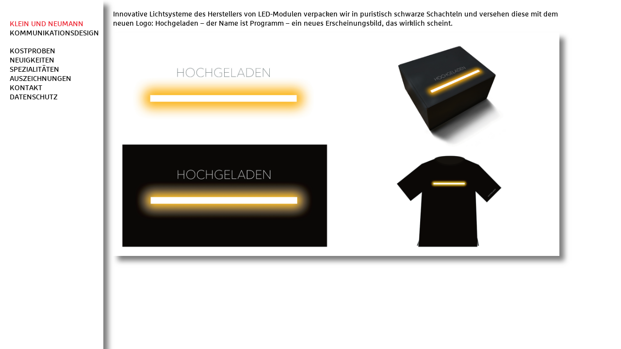

--- FILE ---
content_type: text/html; charset=UTF-8
request_url: https://www.kundn.de/neuigkeiten/strahlt/
body_size: 5918
content:

        <!DOCTYPE html>
<html lang="de">
  <head>
    <meta charset="utf-8">
    <meta http-equiv="X-UA-Compatible" content="IE=edge">
    <meta name="viewport" content="width=device-width, initial-scale=1">
    <meta name="format-detection" content="telephone=no">

    <meta name="description" content="Seit 1995 entwickeln die Iserlohner Diplom KommunikationsDesigner Stefan Klein und Olaf Neumann Konzepte für Corporate-Design, Ideen für klassische Werbung und bieten einen Komplett-Service von der Idee bis zur Umsetzung in nahezu allen Medien.">
    <meta name="author" content="Thorsten Kaltenborn, kaltenborn.de">
    <meta name="copyright" content="Klein und Neumann KommunikationsDesign - All rights Reserved.">
    <meta name="robots" content="index,follow">
    <meta name="revisit-after" content="7 days">


    <title>strahlt &#8211; Klein und Neumann KommunikationsDesign – Agentur für Corporate-Design, Grafik und Fotografie, Konzeption und Werbung  in Iserlohn im Märkischen Kreis in Westfalen in NRW</title>
<meta name='robots' content='max-image-preview:large' />
<script type="text/javascript">
/* <![CDATA[ */
window._wpemojiSettings = {"baseUrl":"https:\/\/s.w.org\/images\/core\/emoji\/15.0.3\/72x72\/","ext":".png","svgUrl":"https:\/\/s.w.org\/images\/core\/emoji\/15.0.3\/svg\/","svgExt":".svg","source":{"concatemoji":"https:\/\/www.kundn.de\/wp-includes\/js\/wp-emoji-release.min.js"}};
/*! This file is auto-generated */
!function(i,n){var o,s,e;function c(e){try{var t={supportTests:e,timestamp:(new Date).valueOf()};sessionStorage.setItem(o,JSON.stringify(t))}catch(e){}}function p(e,t,n){e.clearRect(0,0,e.canvas.width,e.canvas.height),e.fillText(t,0,0);var t=new Uint32Array(e.getImageData(0,0,e.canvas.width,e.canvas.height).data),r=(e.clearRect(0,0,e.canvas.width,e.canvas.height),e.fillText(n,0,0),new Uint32Array(e.getImageData(0,0,e.canvas.width,e.canvas.height).data));return t.every(function(e,t){return e===r[t]})}function u(e,t,n){switch(t){case"flag":return n(e,"\ud83c\udff3\ufe0f\u200d\u26a7\ufe0f","\ud83c\udff3\ufe0f\u200b\u26a7\ufe0f")?!1:!n(e,"\ud83c\uddfa\ud83c\uddf3","\ud83c\uddfa\u200b\ud83c\uddf3")&&!n(e,"\ud83c\udff4\udb40\udc67\udb40\udc62\udb40\udc65\udb40\udc6e\udb40\udc67\udb40\udc7f","\ud83c\udff4\u200b\udb40\udc67\u200b\udb40\udc62\u200b\udb40\udc65\u200b\udb40\udc6e\u200b\udb40\udc67\u200b\udb40\udc7f");case"emoji":return!n(e,"\ud83d\udc26\u200d\u2b1b","\ud83d\udc26\u200b\u2b1b")}return!1}function f(e,t,n){var r="undefined"!=typeof WorkerGlobalScope&&self instanceof WorkerGlobalScope?new OffscreenCanvas(300,150):i.createElement("canvas"),a=r.getContext("2d",{willReadFrequently:!0}),o=(a.textBaseline="top",a.font="600 32px Arial",{});return e.forEach(function(e){o[e]=t(a,e,n)}),o}function t(e){var t=i.createElement("script");t.src=e,t.defer=!0,i.head.appendChild(t)}"undefined"!=typeof Promise&&(o="wpEmojiSettingsSupports",s=["flag","emoji"],n.supports={everything:!0,everythingExceptFlag:!0},e=new Promise(function(e){i.addEventListener("DOMContentLoaded",e,{once:!0})}),new Promise(function(t){var n=function(){try{var e=JSON.parse(sessionStorage.getItem(o));if("object"==typeof e&&"number"==typeof e.timestamp&&(new Date).valueOf()<e.timestamp+604800&&"object"==typeof e.supportTests)return e.supportTests}catch(e){}return null}();if(!n){if("undefined"!=typeof Worker&&"undefined"!=typeof OffscreenCanvas&&"undefined"!=typeof URL&&URL.createObjectURL&&"undefined"!=typeof Blob)try{var e="postMessage("+f.toString()+"("+[JSON.stringify(s),u.toString(),p.toString()].join(",")+"));",r=new Blob([e],{type:"text/javascript"}),a=new Worker(URL.createObjectURL(r),{name:"wpTestEmojiSupports"});return void(a.onmessage=function(e){c(n=e.data),a.terminate(),t(n)})}catch(e){}c(n=f(s,u,p))}t(n)}).then(function(e){for(var t in e)n.supports[t]=e[t],n.supports.everything=n.supports.everything&&n.supports[t],"flag"!==t&&(n.supports.everythingExceptFlag=n.supports.everythingExceptFlag&&n.supports[t]);n.supports.everythingExceptFlag=n.supports.everythingExceptFlag&&!n.supports.flag,n.DOMReady=!1,n.readyCallback=function(){n.DOMReady=!0}}).then(function(){return e}).then(function(){var e;n.supports.everything||(n.readyCallback(),(e=n.source||{}).concatemoji?t(e.concatemoji):e.wpemoji&&e.twemoji&&(t(e.twemoji),t(e.wpemoji)))}))}((window,document),window._wpemojiSettings);
/* ]]> */
</script>
<style id='wp-emoji-styles-inline-css' type='text/css'>

	img.wp-smiley, img.emoji {
		display: inline !important;
		border: none !important;
		box-shadow: none !important;
		height: 1em !important;
		width: 1em !important;
		margin: 0 0.07em !important;
		vertical-align: -0.1em !important;
		background: none !important;
		padding: 0 !important;
	}
</style>
<link rel='stylesheet' id='wp-block-library-css' href='https://www.kundn.de/wp-includes/css/dist/block-library/style.min.css' type='text/css' media='all' />
<style id='classic-theme-styles-inline-css' type='text/css'>
/*! This file is auto-generated */
.wp-block-button__link{color:#fff;background-color:#32373c;border-radius:9999px;box-shadow:none;text-decoration:none;padding:calc(.667em + 2px) calc(1.333em + 2px);font-size:1.125em}.wp-block-file__button{background:#32373c;color:#fff;text-decoration:none}
</style>
<style id='global-styles-inline-css' type='text/css'>
:root{--wp--preset--aspect-ratio--square: 1;--wp--preset--aspect-ratio--4-3: 4/3;--wp--preset--aspect-ratio--3-4: 3/4;--wp--preset--aspect-ratio--3-2: 3/2;--wp--preset--aspect-ratio--2-3: 2/3;--wp--preset--aspect-ratio--16-9: 16/9;--wp--preset--aspect-ratio--9-16: 9/16;--wp--preset--color--black: #000000;--wp--preset--color--cyan-bluish-gray: #abb8c3;--wp--preset--color--white: #ffffff;--wp--preset--color--pale-pink: #f78da7;--wp--preset--color--vivid-red: #cf2e2e;--wp--preset--color--luminous-vivid-orange: #ff6900;--wp--preset--color--luminous-vivid-amber: #fcb900;--wp--preset--color--light-green-cyan: #7bdcb5;--wp--preset--color--vivid-green-cyan: #00d084;--wp--preset--color--pale-cyan-blue: #8ed1fc;--wp--preset--color--vivid-cyan-blue: #0693e3;--wp--preset--color--vivid-purple: #9b51e0;--wp--preset--gradient--vivid-cyan-blue-to-vivid-purple: linear-gradient(135deg,rgba(6,147,227,1) 0%,rgb(155,81,224) 100%);--wp--preset--gradient--light-green-cyan-to-vivid-green-cyan: linear-gradient(135deg,rgb(122,220,180) 0%,rgb(0,208,130) 100%);--wp--preset--gradient--luminous-vivid-amber-to-luminous-vivid-orange: linear-gradient(135deg,rgba(252,185,0,1) 0%,rgba(255,105,0,1) 100%);--wp--preset--gradient--luminous-vivid-orange-to-vivid-red: linear-gradient(135deg,rgba(255,105,0,1) 0%,rgb(207,46,46) 100%);--wp--preset--gradient--very-light-gray-to-cyan-bluish-gray: linear-gradient(135deg,rgb(238,238,238) 0%,rgb(169,184,195) 100%);--wp--preset--gradient--cool-to-warm-spectrum: linear-gradient(135deg,rgb(74,234,220) 0%,rgb(151,120,209) 20%,rgb(207,42,186) 40%,rgb(238,44,130) 60%,rgb(251,105,98) 80%,rgb(254,248,76) 100%);--wp--preset--gradient--blush-light-purple: linear-gradient(135deg,rgb(255,206,236) 0%,rgb(152,150,240) 100%);--wp--preset--gradient--blush-bordeaux: linear-gradient(135deg,rgb(254,205,165) 0%,rgb(254,45,45) 50%,rgb(107,0,62) 100%);--wp--preset--gradient--luminous-dusk: linear-gradient(135deg,rgb(255,203,112) 0%,rgb(199,81,192) 50%,rgb(65,88,208) 100%);--wp--preset--gradient--pale-ocean: linear-gradient(135deg,rgb(255,245,203) 0%,rgb(182,227,212) 50%,rgb(51,167,181) 100%);--wp--preset--gradient--electric-grass: linear-gradient(135deg,rgb(202,248,128) 0%,rgb(113,206,126) 100%);--wp--preset--gradient--midnight: linear-gradient(135deg,rgb(2,3,129) 0%,rgb(40,116,252) 100%);--wp--preset--font-size--small: 13px;--wp--preset--font-size--medium: 20px;--wp--preset--font-size--large: 36px;--wp--preset--font-size--x-large: 42px;--wp--preset--spacing--20: 0.44rem;--wp--preset--spacing--30: 0.67rem;--wp--preset--spacing--40: 1rem;--wp--preset--spacing--50: 1.5rem;--wp--preset--spacing--60: 2.25rem;--wp--preset--spacing--70: 3.38rem;--wp--preset--spacing--80: 5.06rem;--wp--preset--shadow--natural: 6px 6px 9px rgba(0, 0, 0, 0.2);--wp--preset--shadow--deep: 12px 12px 50px rgba(0, 0, 0, 0.4);--wp--preset--shadow--sharp: 6px 6px 0px rgba(0, 0, 0, 0.2);--wp--preset--shadow--outlined: 6px 6px 0px -3px rgba(255, 255, 255, 1), 6px 6px rgba(0, 0, 0, 1);--wp--preset--shadow--crisp: 6px 6px 0px rgba(0, 0, 0, 1);}:where(.is-layout-flex){gap: 0.5em;}:where(.is-layout-grid){gap: 0.5em;}body .is-layout-flex{display: flex;}.is-layout-flex{flex-wrap: wrap;align-items: center;}.is-layout-flex > :is(*, div){margin: 0;}body .is-layout-grid{display: grid;}.is-layout-grid > :is(*, div){margin: 0;}:where(.wp-block-columns.is-layout-flex){gap: 2em;}:where(.wp-block-columns.is-layout-grid){gap: 2em;}:where(.wp-block-post-template.is-layout-flex){gap: 1.25em;}:where(.wp-block-post-template.is-layout-grid){gap: 1.25em;}.has-black-color{color: var(--wp--preset--color--black) !important;}.has-cyan-bluish-gray-color{color: var(--wp--preset--color--cyan-bluish-gray) !important;}.has-white-color{color: var(--wp--preset--color--white) !important;}.has-pale-pink-color{color: var(--wp--preset--color--pale-pink) !important;}.has-vivid-red-color{color: var(--wp--preset--color--vivid-red) !important;}.has-luminous-vivid-orange-color{color: var(--wp--preset--color--luminous-vivid-orange) !important;}.has-luminous-vivid-amber-color{color: var(--wp--preset--color--luminous-vivid-amber) !important;}.has-light-green-cyan-color{color: var(--wp--preset--color--light-green-cyan) !important;}.has-vivid-green-cyan-color{color: var(--wp--preset--color--vivid-green-cyan) !important;}.has-pale-cyan-blue-color{color: var(--wp--preset--color--pale-cyan-blue) !important;}.has-vivid-cyan-blue-color{color: var(--wp--preset--color--vivid-cyan-blue) !important;}.has-vivid-purple-color{color: var(--wp--preset--color--vivid-purple) !important;}.has-black-background-color{background-color: var(--wp--preset--color--black) !important;}.has-cyan-bluish-gray-background-color{background-color: var(--wp--preset--color--cyan-bluish-gray) !important;}.has-white-background-color{background-color: var(--wp--preset--color--white) !important;}.has-pale-pink-background-color{background-color: var(--wp--preset--color--pale-pink) !important;}.has-vivid-red-background-color{background-color: var(--wp--preset--color--vivid-red) !important;}.has-luminous-vivid-orange-background-color{background-color: var(--wp--preset--color--luminous-vivid-orange) !important;}.has-luminous-vivid-amber-background-color{background-color: var(--wp--preset--color--luminous-vivid-amber) !important;}.has-light-green-cyan-background-color{background-color: var(--wp--preset--color--light-green-cyan) !important;}.has-vivid-green-cyan-background-color{background-color: var(--wp--preset--color--vivid-green-cyan) !important;}.has-pale-cyan-blue-background-color{background-color: var(--wp--preset--color--pale-cyan-blue) !important;}.has-vivid-cyan-blue-background-color{background-color: var(--wp--preset--color--vivid-cyan-blue) !important;}.has-vivid-purple-background-color{background-color: var(--wp--preset--color--vivid-purple) !important;}.has-black-border-color{border-color: var(--wp--preset--color--black) !important;}.has-cyan-bluish-gray-border-color{border-color: var(--wp--preset--color--cyan-bluish-gray) !important;}.has-white-border-color{border-color: var(--wp--preset--color--white) !important;}.has-pale-pink-border-color{border-color: var(--wp--preset--color--pale-pink) !important;}.has-vivid-red-border-color{border-color: var(--wp--preset--color--vivid-red) !important;}.has-luminous-vivid-orange-border-color{border-color: var(--wp--preset--color--luminous-vivid-orange) !important;}.has-luminous-vivid-amber-border-color{border-color: var(--wp--preset--color--luminous-vivid-amber) !important;}.has-light-green-cyan-border-color{border-color: var(--wp--preset--color--light-green-cyan) !important;}.has-vivid-green-cyan-border-color{border-color: var(--wp--preset--color--vivid-green-cyan) !important;}.has-pale-cyan-blue-border-color{border-color: var(--wp--preset--color--pale-cyan-blue) !important;}.has-vivid-cyan-blue-border-color{border-color: var(--wp--preset--color--vivid-cyan-blue) !important;}.has-vivid-purple-border-color{border-color: var(--wp--preset--color--vivid-purple) !important;}.has-vivid-cyan-blue-to-vivid-purple-gradient-background{background: var(--wp--preset--gradient--vivid-cyan-blue-to-vivid-purple) !important;}.has-light-green-cyan-to-vivid-green-cyan-gradient-background{background: var(--wp--preset--gradient--light-green-cyan-to-vivid-green-cyan) !important;}.has-luminous-vivid-amber-to-luminous-vivid-orange-gradient-background{background: var(--wp--preset--gradient--luminous-vivid-amber-to-luminous-vivid-orange) !important;}.has-luminous-vivid-orange-to-vivid-red-gradient-background{background: var(--wp--preset--gradient--luminous-vivid-orange-to-vivid-red) !important;}.has-very-light-gray-to-cyan-bluish-gray-gradient-background{background: var(--wp--preset--gradient--very-light-gray-to-cyan-bluish-gray) !important;}.has-cool-to-warm-spectrum-gradient-background{background: var(--wp--preset--gradient--cool-to-warm-spectrum) !important;}.has-blush-light-purple-gradient-background{background: var(--wp--preset--gradient--blush-light-purple) !important;}.has-blush-bordeaux-gradient-background{background: var(--wp--preset--gradient--blush-bordeaux) !important;}.has-luminous-dusk-gradient-background{background: var(--wp--preset--gradient--luminous-dusk) !important;}.has-pale-ocean-gradient-background{background: var(--wp--preset--gradient--pale-ocean) !important;}.has-electric-grass-gradient-background{background: var(--wp--preset--gradient--electric-grass) !important;}.has-midnight-gradient-background{background: var(--wp--preset--gradient--midnight) !important;}.has-small-font-size{font-size: var(--wp--preset--font-size--small) !important;}.has-medium-font-size{font-size: var(--wp--preset--font-size--medium) !important;}.has-large-font-size{font-size: var(--wp--preset--font-size--large) !important;}.has-x-large-font-size{font-size: var(--wp--preset--font-size--x-large) !important;}
:where(.wp-block-post-template.is-layout-flex){gap: 1.25em;}:where(.wp-block-post-template.is-layout-grid){gap: 1.25em;}
:where(.wp-block-columns.is-layout-flex){gap: 2em;}:where(.wp-block-columns.is-layout-grid){gap: 2em;}
:root :where(.wp-block-pullquote){font-size: 1.5em;line-height: 1.6;}
</style>
<link rel='stylesheet' id='mf-webfonts-3216187-css' href='https://www.kundn.de/wp-content/plugins/MyFontsWebfontsKit/MyFontsWebfontsKit.css' type='text/css' media='all' />
<link rel='stylesheet' id='kundn_style-css' href='https://www.kundn.de/wp-content/themes/kundn/style.css' type='text/css' media='all' />
<link rel='stylesheet' id='ie10viewport_style-css' href='https://www.kundn.de/wp-content/themes/kundn/css/ie10-viewport-bug-workaround.css' type='text/css' media='all' />
<link rel='stylesheet' id='lightgallery_style-css' href='https://www.kundn.de/wp-content/themes/kundn/css/lightgallery.min.css' type='text/css' media='all' />
<link rel="https://api.w.org/" href="https://www.kundn.de/wp-json/" /><link rel="canonical" href="https://www.kundn.de/neuigkeiten/strahlt/" />
<link rel='shortlink' href='https://www.kundn.de/?p=2285' />
<link rel="alternate" title="oEmbed (JSON)" type="application/json+oembed" href="https://www.kundn.de/wp-json/oembed/1.0/embed?url=https%3A%2F%2Fwww.kundn.de%2Fneuigkeiten%2Fstrahlt%2F" />
<link rel="alternate" title="oEmbed (XML)" type="text/xml+oembed" href="https://www.kundn.de/wp-json/oembed/1.0/embed?url=https%3A%2F%2Fwww.kundn.de%2Fneuigkeiten%2Fstrahlt%2F&#038;format=xml" />
<link rel="icon" href="https://www.kundn.de/wp-content/uploads/2016/06/cropped-favicon-32x32.png" sizes="32x32" />
<link rel="icon" href="https://www.kundn.de/wp-content/uploads/2016/06/cropped-favicon-192x192.png" sizes="192x192" />
<link rel="apple-touch-icon" href="https://www.kundn.de/wp-content/uploads/2016/06/cropped-favicon-180x180.png" />
<meta name="msapplication-TileImage" content="https://www.kundn.de/wp-content/uploads/2016/06/cropped-favicon-270x270.png" />
<style>.site-title{font-family:'FFMarselisWeb'}.site-description{font-family:'FFMarselisWeb'}.entry-title{font-family:'FFMarselisWeb'}.entry-content{font-family:'FFMarselisWeb'}</style>    <!-- HTML5 shim and Respond.js for IE8 support of HTML5 elements and media queries -->
    <!--[if lt IE 9]>
      <script src="https://oss.maxcdn.com/html5shiv/3.7.2/html5shiv.min.js"></script>
      <script src="https://oss.maxcdn.com/respond/1.4.2/respond.min.js"></script>
    <![endif]-->
  </head>
  <body class="neuigkeiten tag">
    <div class="container-fluid">
      <div class="row">
        <div class="col-xs-12 col-md-3 col-lg-2 sidebar" id="seitenleiste">
          <h1><a href="https://www.kundn.de"><span class="rot"><nobr>Klein und Neumann</nobr></span><br>
            KommunikationsDesign</a></h1>
          <button type="button" class="navbar-toggle visible-xs-block visible-sm-block collapsed" data-toggle="collapse" data-target="#primarymenu" aria-expanded="false">
            <span class="sr-only">Toggle navigation</span>
            <span class="icon-bar">&nbsp;</span>
            <span class="icon-bar">&nbsp;</span>
            <span class="icon-bar">&nbsp;</span>
          </button>
          <ul id="primarymenu" class="nav nav-sidebar navbar-collapse collapse"><li id="menu-item-404" class="menu-item menu-item-type-taxonomy menu-item-object-reftyp menu-item-has-children menu-item-404 dropdown"><a title="Kostproben" href="#" data-toggle="dropdown" class="dropdown-toggle" aria-haspopup="true">Kostproben</a>
<ul role="menu" class=" dropdown-menu">
	<li id="menu-item-438" class="menu-item menu-item-type-taxonomy menu-item-object-reftyp menu-item-438"><a title="Album" href="https://www.kundn.de/reftyp/kunden/">Album</a></li>
	<li id="menu-item-439" class="menu-item menu-item-type-taxonomy menu-item-object-reftyp menu-item-439"><a title="Liste" href="https://www.kundn.de/reftyp/liste/">Liste</a></li>
</ul>
</li>
<li id="menu-item-1508" class="menu-item menu-item-type-post_type menu-item-object-page menu-item-has-children menu-item-1508 dropdown"><a title="Neuigkeiten" href="#" data-toggle="dropdown" class="dropdown-toggle" aria-haspopup="true">Neuigkeiten</a>
<ul role="menu" class=" dropdown-menu">
	<li id="menu-item-3592" class="menu-item menu-item-type-taxonomy menu-item-object-quartal menu-item-3592"><a title="1.2025" href="https://www.kundn.de/quartal/1-2025/">1.2025</a></li>
	<li id="menu-item-3557" class="menu-item menu-item-type-taxonomy menu-item-object-quartal menu-item-3557"><a title="2.2024" href="https://www.kundn.de/quartal/2-2024/">2.2024</a></li>
	<li id="menu-item-3390" class="menu-item menu-item-type-taxonomy menu-item-object-quartal menu-item-3390"><a title="1.2024" href="https://www.kundn.de/quartal/1-2024/">1.2024</a></li>
	<li id="menu-item-3312" class="menu-item menu-item-type-taxonomy menu-item-object-quartal menu-item-3312"><a title="2.2023" href="https://www.kundn.de/quartal/2-2023/">2.2023</a></li>
	<li id="menu-item-3238" class="menu-item menu-item-type-taxonomy menu-item-object-quartal menu-item-3238"><a title="1.2023" href="https://www.kundn.de/quartal/1-2023/">1.2023</a></li>
	<li id="menu-item-3142" class="menu-item menu-item-type-taxonomy menu-item-object-quartal menu-item-3142"><a title="2.2022" href="https://www.kundn.de/quartal/2-2022/">2.2022</a></li>
	<li id="menu-item-3064" class="menu-item menu-item-type-taxonomy menu-item-object-quartal menu-item-3064"><a title="1.2022" href="https://www.kundn.de/quartal/1-2022/">1.2022</a></li>
	<li id="menu-item-3433" class="menu-item menu-item-type-taxonomy menu-item-object-quartal menu-item-has-children menu-item-3433 dropdown"><a title="2021" href="https://www.kundn.de/quartal/2021/">2021</a>
	<ul role="menu" class=" dropdown-menu">
		<li id="menu-item-2861" class="menu-item menu-item-type-taxonomy menu-item-object-quartal menu-item-2861"><a title="1.2021" href="https://www.kundn.de/quartal/1-2021/">1.2021</a></li>
		<li id="menu-item-2904" class="menu-item menu-item-type-taxonomy menu-item-object-quartal menu-item-2904"><a title="2.2021" href="https://www.kundn.de/quartal/2-2021/">2.2021</a></li>
		<li id="menu-item-2932" class="menu-item menu-item-type-taxonomy menu-item-object-quartal menu-item-2932"><a title="3.2021" href="https://www.kundn.de/quartal/3-2021/">3.2021</a></li>
		<li id="menu-item-2972" class="menu-item menu-item-type-taxonomy menu-item-object-quartal menu-item-2972"><a title="4.2021" href="https://www.kundn.de/quartal/4-2021/">4.2021</a></li>
	</ul>
</li>
	<li id="menu-item-3115" class="menu-item menu-item-type-taxonomy menu-item-object-quartal menu-item-has-children menu-item-3115 dropdown"><a title="2020" href="https://www.kundn.de/quartal/1-2020/">2020</a>
	<ul role="menu" class=" dropdown-menu">
		<li id="menu-item-2802" class="menu-item menu-item-type-taxonomy menu-item-object-quartal menu-item-2802"><a title="4.2020" href="https://www.kundn.de/quartal/4-2020/">4.2020</a></li>
		<li id="menu-item-2737" class="menu-item menu-item-type-taxonomy menu-item-object-quartal menu-item-2737"><a title="3.2020" href="https://www.kundn.de/quartal/3-2020/">3.2020</a></li>
		<li id="menu-item-2697" class="menu-item menu-item-type-taxonomy menu-item-object-quartal menu-item-2697"><a title="2.2020" href="https://www.kundn.de/quartal/2-2020/">2.2020</a></li>
		<li id="menu-item-2549" class="menu-item menu-item-type-taxonomy menu-item-object-quartal menu-item-2549"><a title="1.2020" href="https://www.kundn.de/quartal/1-2020/">1.2020</a></li>
	</ul>
</li>
	<li id="menu-item-2951" class="menu-item menu-item-type-taxonomy menu-item-object-quartal current-neuigkeiten-ancestor current-menu-parent current-neuigkeiten-parent menu-item-has-children menu-item-2951 dropdown"><a title="2019" href="https://www.kundn.de/quartal/1-2019/">2019</a>
	<ul role="menu" class=" dropdown-menu">
		<li id="menu-item-2511" class="menu-item menu-item-type-taxonomy menu-item-object-quartal menu-item-2511"><a title="4.2019" href="https://www.kundn.de/quartal/4-2019/">4.2019</a></li>
		<li id="menu-item-2513" class="menu-item menu-item-type-taxonomy menu-item-object-quartal menu-item-2513"><a title="3.2019" href="https://www.kundn.de/quartal/3-2019/">3.2019</a></li>
		<li id="menu-item-2397" class="menu-item menu-item-type-taxonomy menu-item-object-quartal menu-item-2397"><a title="2.2019" href="https://www.kundn.de/quartal/2-2019/">2.2019</a></li>
		<li id="menu-item-2297" class="menu-item menu-item-type-taxonomy menu-item-object-quartal current-neuigkeiten-ancestor current-menu-parent current-neuigkeiten-parent menu-item-2297"><a title="1.2019" href="https://www.kundn.de/quartal/1-2019/">1.2019</a></li>
	</ul>
</li>
	<li id="menu-item-2950" class="menu-item menu-item-type-taxonomy menu-item-object-quartal menu-item-has-children menu-item-2950 dropdown"><a title="2018" href="https://www.kundn.de/quartal/1-2018/">2018</a>
	<ul role="menu" class=" dropdown-menu">
		<li id="menu-item-2206" class="menu-item menu-item-type-taxonomy menu-item-object-quartal menu-item-2206"><a title="4.2018" href="https://www.kundn.de/quartal/4-2018/">4.2018</a></li>
		<li id="menu-item-2150" class="menu-item menu-item-type-taxonomy menu-item-object-quartal menu-item-2150"><a title="3.2018" href="https://www.kundn.de/quartal/3-2018/">3.2018</a></li>
		<li id="menu-item-2113" class="menu-item menu-item-type-taxonomy menu-item-object-quartal menu-item-2113"><a title="2.2018" href="https://www.kundn.de/quartal/2-2018/">2.2018</a></li>
		<li id="menu-item-2018" class="menu-item menu-item-type-taxonomy menu-item-object-quartal menu-item-2018"><a title="1.2018" href="https://www.kundn.de/quartal/1-2018/">1.2018</a></li>
	</ul>
</li>
	<li id="menu-item-2190" class="menu-item menu-item-type-taxonomy menu-item-object-quartal menu-item-has-children menu-item-2190 dropdown"><a title="2017" href="https://www.kundn.de/quartal/1-2017/">2017</a>
	<ul role="menu" class=" dropdown-menu">
		<li id="menu-item-1960" class="menu-item menu-item-type-taxonomy menu-item-object-quartal menu-item-1960"><a title="4.2017" href="https://www.kundn.de/quartal/4-2017/">4.2017</a></li>
		<li id="menu-item-1881" class="menu-item menu-item-type-taxonomy menu-item-object-quartal menu-item-1881"><a title="3.2017" href="https://www.kundn.de/quartal/3-2017/">3.2017</a></li>
		<li id="menu-item-1814" class="menu-item menu-item-type-taxonomy menu-item-object-quartal menu-item-1814"><a title="2.2017" href="https://www.kundn.de/quartal/2-2017/">2.2017</a></li>
		<li id="menu-item-1769" class="menu-item menu-item-type-taxonomy menu-item-object-quartal menu-item-1769"><a title="1.2017" href="https://www.kundn.de/quartal/1-2017/">1.2017</a></li>
	</ul>
</li>
	<li id="menu-item-2189" class="menu-item menu-item-type-taxonomy menu-item-object-quartal menu-item-has-children menu-item-2189 dropdown"><a title="2016" href="https://www.kundn.de/quartal/1-2016/">2016</a>
	<ul role="menu" class=" dropdown-menu">
		<li id="menu-item-1719" class="menu-item menu-item-type-taxonomy menu-item-object-quartal menu-item-1719"><a title="4.2016" href="https://www.kundn.de/quartal/4-2016/">4.2016</a></li>
		<li id="menu-item-1648" class="menu-item menu-item-type-taxonomy menu-item-object-quartal menu-item-1648"><a title="3.2016" href="https://www.kundn.de/quartal/3-2016/">3.2016</a></li>
		<li id="menu-item-1511" class="menu-item menu-item-type-taxonomy menu-item-object-quartal menu-item-1511"><a title="2.2016" href="https://www.kundn.de/quartal/2-2016/">2.2016</a></li>
		<li id="menu-item-563" class="menu-item menu-item-type-taxonomy menu-item-object-quartal menu-item-563"><a title="1.2016" href="https://www.kundn.de/quartal/1-2016/">1.2016</a></li>
	</ul>
</li>
	<li id="menu-item-2188" class="menu-item menu-item-type-taxonomy menu-item-object-quartal menu-item-has-children menu-item-2188 dropdown"><a title="2015" href="https://www.kundn.de/quartal/1-2015/">2015</a>
	<ul role="menu" class=" dropdown-menu">
		<li id="menu-item-566" class="menu-item menu-item-type-taxonomy menu-item-object-quartal menu-item-566"><a title="4.2015" href="https://www.kundn.de/quartal/4-2015/">4.2015</a></li>
		<li id="menu-item-562" class="menu-item menu-item-type-taxonomy menu-item-object-quartal menu-item-562"><a title="3.2015" href="https://www.kundn.de/quartal/3-2015/">3.2015</a></li>
		<li id="menu-item-564" class="menu-item menu-item-type-taxonomy menu-item-object-quartal menu-item-564"><a title="2.2015" href="https://www.kundn.de/quartal/2-2015/">2.2015</a></li>
		<li id="menu-item-565" class="menu-item menu-item-type-taxonomy menu-item-object-quartal menu-item-565"><a title="1.2015" href="https://www.kundn.de/quartal/1-2015/">1.2015</a></li>
	</ul>
</li>
</ul>
</li>
<li id="menu-item-19" class="menu-item menu-item-type-post_type menu-item-object-page menu-item-has-children menu-item-19 dropdown"><a title="Spezialitäten" href="#" data-toggle="dropdown" class="dropdown-toggle" aria-haspopup="true">Spezialitäten</a>
<ul role="menu" class=" dropdown-menu">
	<li id="menu-item-96" class="menu-item menu-item-type-taxonomy menu-item-object-logotyp menu-item-96"><a title="Logos" href="https://www.kundn.de/logotyp/logos/">Logos</a></li>
	<li id="menu-item-467" class="menu-item menu-item-type-taxonomy menu-item-object-reftyp menu-item-467"><a title="Briefmarken" href="https://www.kundn.de/reftyp/briefmarken/">Briefmarken</a></li>
	<li id="menu-item-559" class="menu-item menu-item-type-taxonomy menu-item-object-reftyp menu-item-559"><a title="Bücher" href="https://www.kundn.de/reftyp/buecher/">Bücher</a></li>
</ul>
</li>
<li id="menu-item-591" class="menu-item menu-item-type-taxonomy menu-item-object-typ menu-item-591"><a title="Auszeichnungen" href="https://www.kundn.de/typ/auszeichnungen/">Auszeichnungen</a></li>
<li id="menu-item-21" class="menu-item menu-item-type-post_type menu-item-object-page menu-item-21"><a title="Kontakt" href="https://www.kundn.de/kontakt/">Kontakt</a></li>
<li id="menu-item-2032" class="menu-item menu-item-type-post_type menu-item-object-page menu-item-privacy-policy menu-item-2032"><a title="Datenschutz" href="https://www.kundn.de/datenschutzerklaerung/">Datenschutz</a></li>
</ul>
        </div>  <div class="col-md-9 col-md-offset-3 col-lg-9 col-lg-offset-2 main" id="inhalt">
        <p>Innovative Lichtsysteme des Herstellers von LED-Modulen verpacken wir in puristisch schwarze Schachteln und versehen diese mit dem neuen Logo: Hochgeladen – der Name ist Programm – ein neues Erscheinungsbild, das wirklich scheint.</p>
          <div class="bild">
          <img width="2000" height="1000" src="https://www.kundn.de/wp-content/uploads/2019/04/Neuigkeiten_1.19_MHO.png" class="img-responsive  wp-post-image" alt="" decoding="async" fetchpriority="high" srcset="https://www.kundn.de/wp-content/uploads/2019/04/Neuigkeiten_1.19_MHO.png 2000w, https://www.kundn.de/wp-content/uploads/2019/04/Neuigkeiten_1.19_MHO-600x300.png 600w, https://www.kundn.de/wp-content/uploads/2019/04/Neuigkeiten_1.19_MHO-1200x600.png 1200w" sizes="(max-width: 2000px) 100vw, 2000px" />          </div>
        </div>
              </div>
    </div>
    <script type="text/javascript" src="https://www.kundn.de/wp-content/themes/kundn/js/jquery.min.js" id="jquery-js"></script>
<script type="text/javascript" src="https://www.kundn.de/wp-content/themes/kundn/js/bootstrap.min.js" id="bootstrap_script-js"></script>
<script type="text/javascript" src="https://www.kundn.de/wp-content/themes/kundn/js/lightgallery.min.js" id="lightgallery_main_script-js"></script>
<script type="text/javascript" src="https://www.kundn.de/wp-content/themes/kundn/js/lg-thumbnail.min.js" id="lightgallery_thumbnail_script-js"></script>
<script type="text/javascript" src="https://www.kundn.de/wp-content/themes/kundn/js/lg-video.min.js" id="lightgallery_video_script-js"></script>
<script type="text/javascript" src="https://www.kundn.de/wp-content/themes/kundn/js/ie10-viewport-bug-workaround.js" id="ie10viewport_script-js"></script>
	<script type="text/javascript">
		jQuery(document).ready(function($) {
			$("#gallery").lightGallery({
				thumbnail: true,
				selector: ".bild",
				thumbWidth: 100,
				thumbContHeight: 120,
				showThumbByDefault: false,
				getCaptionFromTitleOrAlt: false,
			}); 
			$(".gallerylist").lightGallery({
				thumbnail: false,
				selector: "a",
				getCaptionFromTitleOrAlt: false,
			}); 
		});
		$(window).scroll(function() {
			if ($(document).scrollTop() > 50) {
				$('#seitenleiste').addClass('shrink');
			} else {
				$('#seitenleiste').removeClass('shrink');
			}
		});
	</script>
  </body>
</html>

      
 

--- FILE ---
content_type: text/css
request_url: https://www.kundn.de/wp-content/plugins/MyFontsWebfontsKit/MyFontsWebfontsKit.css
body_size: 357
content:
/**
 * @license
 * MyFonts Webfont Build ID 3216187, 2016-05-09T16:22:29-0400
 * 
 * The fonts listed in this notice are subject to the End User License
 * Agreement(s) entered into by the website owner. All other parties are 
 * explicitly restricted from using the Licensed Webfonts(s).
 * 
 * You may obtain a valid license at the URLs below.
 * 
 * Webfont: FF Marselis Web by FontFont
 * URL: http://www.myfonts.com/fonts/fontfont/marselis/ot-regular/
 * Copyright: 2012 Jan Maack published by FSI FontShop International GmbH
 * Licensed pageviews: 50,000
 * 
 * 
 * License: http://www.myfonts.com/viewlicense?type=web&buildid=3216187
 * 
 * © 2016 MyFonts Inc
*/


/* @import must be at top of file, otherwise CSS will not work */
@import url("//hello.myfonts.net/count/31133b");

  
@font-face {font-family: 'FFMarselisWeb';src: url('webfonts/31133B_0_0.eot');src: url('webfonts/31133B_0_0.eot?#iefix') format('embedded-opentype'),url('webfonts/31133B_0_0.woff2') format('woff2'),url('webfonts/31133B_0_0.woff') format('woff'),url('webfonts/31133B_0_0.ttf') format('truetype'),url('webfonts/31133B_0_0.svg#wf') format('svg');}
 